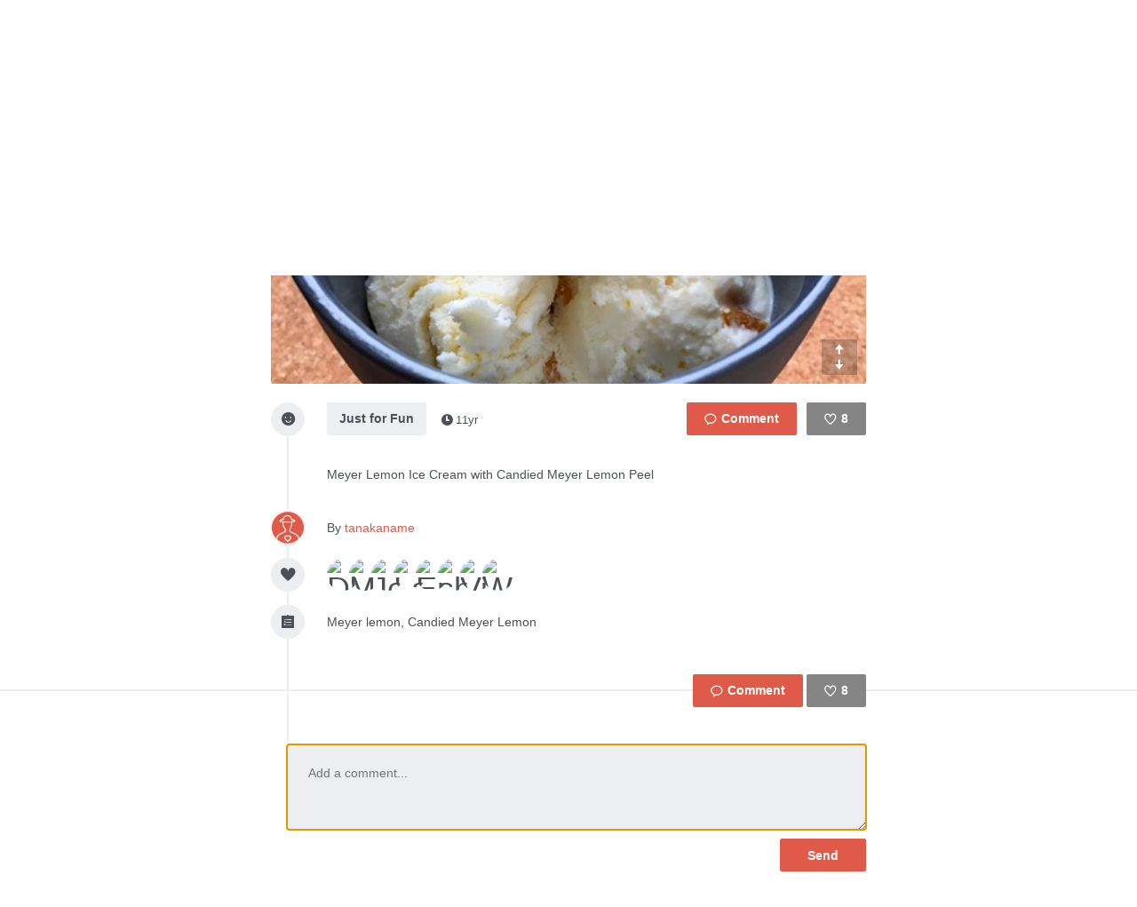

--- FILE ---
content_type: text/html; charset=utf-8
request_url: https://www.thefoodstand.com/posts/5260-tanakaname-meyer-lemon-ice-cream-with-candied-meyer-lemon-peel?comment=true&page=2
body_size: 5548
content:
<!DOCTYPE html>
<html class='no-js' itemscope='' itemtype='http://schema.org/Thing' lang='en-US' xmlns:fb='http://www.facebook.com/2008/fbml' xmlns:og='http://opengraphprotocol.org/schema/'>
<head>
<meta content='text/html; charset=UTF-8' http-equiv='Content-Type'>
<meta charset='utf-8'>
<meta content='IE=edge,chrome=1' http-equiv='X-UA-Compatible'>
<meta content='width=device-width,initial-scale=1' name='viewport'>
<meta content='photo' name='twitter:card'>
<meta content='@thefoodstand' name='twitter:site'>
<meta content='Meyer Lemon Ice Cream with Candied Meyer Lemon Peel - tanakaname&#39;s Post On Foodstand' name='twitter:title'>
<meta content='https://foodstand.imgix.net/uploads/post/photo/5260/cdv_photo_003.jpg?w=640&amp;h=640' name='twitter:image'>

<meta name="csrf-param" content="authenticity_token" />
<meta name="csrf-token" content="knu59l/b7aOmbvfeA8WtdVjpzwX0Wsy3U2wEP4BWFxNvcqRqV4L8YHPW5INuwiNfA4gcJ8/aqOm4RZVSzH622g==" />
<base href=''>
<meta charset='utf-8'>
<title>Meyer Lemon Ice Cream with Candied Meyer Lemon Peel - tanakaname&#39;s Post On Foodstand | Diet ID</title>
<link href='/assets/favicon-e506e056ddc9cac9d74bebb5934a718549861a7abc9abfa02b660de3ef6388eb.ico' rel='shortcut icon' type='image/x-icon'>
<meta content='Diet ID' property='og:site_name'>
<meta content='Meyer Lemon Ice Cream with Candied Meyer Lemon Peel - tanakaname&#39;s Post On Foodstand' property='og:title'>
<meta content='website' property='og:type'>
<meta content='Meyer Lemon Ice Cream with Candied Meyer Lemon Peel - tanakaname&#39;s Post On Foodstand' itemprop='name'>
<meta content='https://foodstand.imgix.net/uploads/post/photo/5260/cdv_photo_003.jpg?w=640&amp;h=640' property='og:image'>
<meta content='90e41e9e7a02d9111ee2a1281a5cd900' name='p:domain_verify'>
<link href='https://foodstand.imgix.net/uploads/post/photo/5260/cdv_photo_003.jpg?w=640&amp;h=640' rel='image_src'>
<link href='https://www.thefoodstand.com/posts/5260-tanakaname-meyer-lemon-ice-cream-with-candied-meyer-lemon-peel' rel='canonical'>
<!-- = render partial: 'application/typekit' -->
<!-- %script{:src => "//cdn.optimizely.com/js/2212880585.js"} -->
<link rel="stylesheet" media="all" href="/assets/desktop-41e85eef02ee0ea2c3d5ce81e106c5e144c4012333c0fc9dd3c20b26ae386bcd.css" />
<link rel="stylesheet" media="(max-width: 768px)" href="/assets/mobile-0afaaf72512a84cca500d66cce1930458333e01afb7f290f30ac90b6e2e84a19.css" />

<script>
  window.FS_ENV = {
    ENVIRONMENT: "production",
    GOOGLE_STATIC_MAPS_KEY: "AIzaSyCctLWZxQHwn-yPVsM8jlGCjWvGxVJocQc",
    FACEBOOK_APP_KEY: "1463063450675316",
    FOURSQUARE_CLIENT_ID: "NEJQM4TZMCGUGMNSEBPWBWWX2RWXEPPJVKOSNADMZU5XGUEL",
    INSTAGRAM_CLIENT_ID: "04375bc3f7ec4fe8adad85ad59cd3a52",
    CURRENT_USER: {}
  };
</script>


<script src="/assets/application-0bcfe1601283053747e6e586411cf1b58c771fe34aa664af3203e997d5522ea3.js"></script>
<script src="/packs/js/application-2df94a0e8bd2d1402067.js"></script>
  <script>
    (function(i,s,o,g,r,a,m){i['GoogleAnalyticsObject']=r;i[r]=i[r]||function(){
        (i[r].q=i[r].q||[]).push(arguments)},i[r].l=1*new Date();a=s.createElement(o),
      m=s.getElementsByTagName(o)[0];a.async=1;a.src=g;m.parentNode.insertBefore(a,m)
    })(window,document,'script','//www.google-analytics.com/analytics.js','ga');

    ga('create', "UA-48449564-2", 'auto');
    ga('send', 'pageview');
  </script>

</head>
<body class=' '>
<header class='header' id='menu-drawer'>
<div class='header-container'>
<h1 class='header-brand'><a href="/">Foodstand</a></h1>
<button class='header-hamburger no-hover' name='Menu' type='button' value='Menu'>
<span></span>
<span></span>
<span></span>
</button>
<nav class='header-nav'>
<ul class='header-navItems header-navItems__left'>
<li class='header-navItem'>
<a href="/about-foodstand"><span>About</span>
</a></li>
<li class='header-navItem'>
<a href="/community"><span>Community</span>
</a></li>
<li class='header-navItem'>
<a href="http://blog.thefoodstand.com"><span>Blog</span>
</a></li>
<li class='header-navItem'>
<a href="/corporate"><span>Corporate</span>
</a></li>
</ul>
<ul class='header-navItems header-navItems__right'>
<li class='header-navItem'>
<a href="/download"><span class='header-navItems__getTheApp'>
Get the app
</span>
</a></li>
<li class='header-navItem'>
<a class="header-auth-cta" data-auth-required="default" href="/sign-in"><span>Sign In</span>
</a></li>
</ul>
</nav>
</div>
</header>

<div class='content post-page food_lover' id='content'>
<header class='header' id='menu'>
<div class='header-container'>
<h1 class='header-brand'><a href="/">Foodstand</a></h1>
<button class='header-hamburger no-hover' name='Menu' type='button' value='Menu'>
<span></span>
<span></span>
<span></span>
</button>
<nav class='header-nav'>
<ul class='header-navItems header-navItems__left'>
<li class='header-navItem'>
<a href="/about-foodstand"><span>About</span>
</a></li>
<li class='header-navItem'>
<a href="/community"><span>Community</span>
</a></li>
<li class='header-navItem'>
<a href="http://blog.thefoodstand.com"><span>Blog</span>
</a></li>
<li class='header-navItem'>
<a href="/corporate"><span>Corporate</span>
</a></li>
</ul>
<ul class='header-navItems header-navItems__right'>
<li class='header-navItem'>
<a href="/download"><span class='header-navItems__getTheApp'>
Get the app
</span>
</a></li>
<li class='header-navItem'>
<a class="header-auth-cta" data-auth-required="default" href="/sign-in"><span>Sign In</span>
</a></li>
</ul>
</nav>
</div>
</header>

<a class="profile-bg-color openInAppButton " href="/download?app_url=post%2F5260">OPEN IN THE APP</a>


<div class='content-inner'>



<div class='is-photoPost post post-5260'>
<div class='food_lover post-meta'>
<section class='postImage' id='js-expandable-5260'>
<div class='postImage-holder' style='background-image: url(&#39;https://foodstand.imgix.net/uploads/post/photo/5260/cdv_photo_003.jpg?fit=crop&amp;h=640&amp;w=640&#39;)'></div>
<a class="postImage-expand js-toggle-expand no-hover" href="#js-expandable-5260"></a>
</section>

<div class='postInfo-wrapper'>
<div class='post-buttons'>
<a class="commentBtn commentBtn--noComments profile-bg-color js-commentBtn-5260" data-auth-required="Please sign in to comment" href="/sign-in"><span class='commentBtn-icon'></span>
<span class='commentBtn-count'>
<span>0</span>
</span>
</a>
<form class="likeBtn likeBtn-5260 is-unliked" id="edit_post_5260" action="/sign-in" accept-charset="UTF-8" method="get"><input name="utf8" type="hidden" value="&#x2713;" /><button class='likeBtn-submit profile-bg-color' data-auth-required='Please sign in to like this post'>
<span class='likeBtn-count'>8</span>
<span class='likeBtn-text'>Like</span>
</button>
</form>
</div>
<section class='postInfo'>
<div class='postSection-icon'>
<div class='icon-type-fun postTypeIcon'></div>
</div>
<div class='postSection-content'>
<div class='postInfo-typeBtns'>
<a class="postTypeBtn" href="#">Just for Fun</a>

<span class='timestamp'>
<span class='fs-icon icon-clock'></span><span>11yr</span></span>

</div>
</div>
</section>
</div>

<section class='postContent'>
<div class='postSection-icon'>
<div class='postTypeIcon--placeholder'></div>
</div>
<div class='postSection-content'>
<p><span>Meyer Lemon Ice Cream with Candied Meyer Lemon Peel</span></p>
</div>
</section>

<section class='postByline'>
<div class='postSection-icon'>
<div class='avatar food_lover userAvatar' style='width: 38px; height: 38px; font-size: 38px; border-radius: 19.0px; line-height: 38px;'>
<a href="/u/tanakaname"><div class='userAvatar--profile-icon profile-bg-color icon-profiletype-foodlover' style='width: 38px; height: 38px; font-size: 38px; border-radius: 19.0px; line-height: 38px; font-size: 38px; line-height: auto;'></div>
</a></div>

</div>
<div class='postSection-content'>
By
<a class="postByline-username" href="/u/tanakaname">tanakaname</a>
<br>
<span class='postByline-tagline'></span>
</div>
</section>

<section class='postLikes'>
<div class='postSection-icon'>
<div class='postTypeIcon icon-heart-filled'></div>
</div>
<div class='postSection-content'>
<div class='postLikes-likers'>
<div class='food_lover postLikes-liker userAvatar' style='width: 36px; height: 36px; font-size: 36px; border-radius: 18.0px; line-height: 36px;'>
<a href="/u/dietid_teamdietitians"><img alt="DietID_TeamDietitians" style="width: 36px; height: 36px; font-size: 36px; border-radius: 18.0px; line-height: 36px;" class="userAvatar--img" src="https://foodstand.imgix.net/uploads/user/photo/2551/ed5d5af8-ac05-fd31-281e-abd2e8954bd0.jpg?dpr=2&fit=crop&h=36&w=36" />
</a></div>

<div class='artisan postLikes-liker userAvatar' style='width: 36px; height: 36px; font-size: 36px; border-radius: 18.0px; line-height: 36px;'>
<a href="/u/mariampa"><img alt="Mariampa" style="width: 36px; height: 36px; font-size: 36px; border-radius: 18.0px; line-height: 36px;" class="userAvatar--img" src="https://foodstand.imgix.net/uploads/user/photo/62520/1420913115284.jpg?dpr=2&fit=crop&h=36&w=36" />
</a></div>

<div class='food_writer postLikes-liker userAvatar' style='width: 36px; height: 36px; font-size: 36px; border-radius: 18.0px; line-height: 36px;'>
<a href="/u/jenniferemilson"><img alt="JenniferEmilson" style="width: 36px; height: 36px; font-size: 36px; border-radius: 18.0px; line-height: 36px;" class="userAvatar--img" src="https://foodstand.imgix.net/uploads/user/photo/62733/1425424521941.jpg?dpr=2&fit=crop&h=36&w=36" />
</a></div>

<div class='chef postLikes-liker userAvatar' style='width: 36px; height: 36px; font-size: 36px; border-radius: 18.0px; line-height: 36px;'>
<a href="/u/lannygolightly"><img alt="LannyGoLightly" style="width: 36px; height: 36px; font-size: 36px; border-radius: 18.0px; line-height: 36px;" class="userAvatar--img" src="https://foodstand.imgix.net/uploads/user/photo/63035/1425905424093.jpg?dpr=2&fit=crop&h=36&w=36" />
</a></div>

<div class='food_lover postLikes-liker userAvatar' style='width: 36px; height: 36px; font-size: 36px; border-radius: 18.0px; line-height: 36px;'>
<a href="/u/emma"><img alt="Emma" style="width: 36px; height: 36px; font-size: 36px; border-radius: 18.0px; line-height: 36px;" class="userAvatar--img" src="https://foodstand.imgix.net/uploads/user/photo/63106/c7d9be1d-4119-2b4e-8550-55e7466e17cf.jpg?dpr=2&fit=crop&h=36&w=36" />
</a></div>

<div class='food_lover postLikes-liker userAvatar' style='width: 36px; height: 36px; font-size: 36px; border-radius: 18.0px; line-height: 36px;'>
<a href="/u/shannonvittoria"><img alt="shannonvittoria" style="width: 36px; height: 36px; font-size: 36px; border-radius: 18.0px; line-height: 36px;" class="userAvatar--img" src="https://foodstand.imgix.net/uploads/user/photo/64722/1434418278.jpg?dpr=2&fit=crop&h=36&w=36" />
</a></div>

<div class='food_lover postLikes-liker userAvatar' style='width: 36px; height: 36px; font-size: 36px; border-radius: 18.0px; line-height: 36px;'>
<a href="/u/violettedaily"><img alt="VioletteDaily" style="width: 36px; height: 36px; font-size: 36px; border-radius: 18.0px; line-height: 36px;" class="userAvatar--img" src="https://foodstand.imgix.net/uploads/user/photo/67085/1423157299277.jpg?dpr=2&fit=crop&h=36&w=36" />
</a></div>

<div class='organization postLikes-liker userAvatar' style='width: 36px; height: 36px; font-size: 36px; border-radius: 18.0px; line-height: 36px;'>
<a href="/u/walrus_hedgrhog"><img alt="Walrus_hedgrhog" style="width: 36px; height: 36px; font-size: 36px; border-radius: 18.0px; line-height: 36px;" class="userAvatar--img" src="https://foodstand.imgix.net/uploads/user/photo/71655/1427512231340.jpg?dpr=2&fit=crop&h=36&w=36" />
</a></div>


</div>
</div>
</section>





<section class='postTags'>
<div class='postSection-icon'>
<div class='postTypeIcon icon-list-with-bg'></div>
</div>
<div class='postSection-content'>
Meyer lemon, Candied Meyer Lemon
</div>
</section>



</div>
<div class='post-spacer'>
<section class='postSection'></section>
</div>
<hr class='post-rule'>
<div class='post-comments'>
<section class='postComments' id='comments'>
<div class='food_lover post-buttons'>
<a class="commentBtn commentBtn--noComments profile-bg-color js-commentBtn-5260" data-auth-required="Please sign in to comment" href="/sign-in"><span class='commentBtn-icon'></span>
<span class='commentBtn-count'>
<span>0</span>
</span>
</a>
<form class="likeBtn likeBtn-5260 is-unliked" id="edit_post_5260" action="/sign-in" accept-charset="UTF-8" method="get"><input name="utf8" type="hidden" value="&#x2713;" /><button class='likeBtn-submit profile-bg-color' data-auth-required='Please sign in to like this post'>
<span class='likeBtn-count'>8</span>
<span class='likeBtn-text'>Like</span>
</button>
</form>
</div>
<ul class='comments post-5260-comments'>

</ul>

</section>
<section class='food_lover postNewComment'>
<div data-auth-required='Please sign in before commenting'>
<form class="newComment" id="new_comment" action="/posts/5260-tanakaname-meyer-lemon-ice-cream-with-candied-meyer-lemon-peel/comments" accept-charset="UTF-8" data-remote="true" method="post"><input name="utf8" type="hidden" value="&#x2713;" /><textarea class="newComment-body autofocus-me scroll-to-me-slowly" placeholder="Add a comment..." rows="3" name="comment[body]" id="comment_body">
</textarea>
<input type="submit" name="commit" value="Send" class="newComment-submit profile-border-color profile-bg-color" data-disable-with="Send" />
</form></div>

</section>

</div>
</div>
<div class='relatedPosts'>
<div class='food_lover is-photoPost postPreview' id='post-7656'>
<a class="postPreview-image profile-bg-color" href="/posts/7656-tanakaname-thyme-sourdough-crackers"><div>
<div class='postPreview-imageOverlay'>
<div class='postPreview-typeIconWrapper'>
<div class='icon-type-fun postTypeIcon'></div>
</div>
<div class='postPreview-textWrapper'>
<div class='postPreview-title'>Thyme Sourdough Crackers</div>
<div class='postPreview-extras'>
<span class='postPreview-timestamp'><span class='timestamp'>
<span class='fs-icon icon-clock'></span><span>10yr</span></span>
</span>
</div>
</div>
</div>
<img alt="Thyme Sourdough Crackers" src="https://foodstand.imgix.net/uploads/post/photo/7656/a60796c4-50ce-3b50-7355-108dc2602c83.jpg?bri=-20&con=-20&fit=crop&h=640&w=640" />
</div>
</a><div class='postPreview-byline'>
<a class="postPreview-user" href="/u/tanakaname"><div class='postPreview-userWrapper'>
<div class='postPreview-userAvatarWrapper'>
<div class='food_lover postPreview-userAvatar userAvatar' style='width: 60px; height: 60px; font-size: 60px; border-radius: 30.0px; line-height: 60px;'>
<div class='postPreview-userAvatar food_lover'>
<div class='userAvatar--profile-icon profile-bg-color icon-profiletype-foodlover' style='width: 60px; height: 60px; font-size: 60px; border-radius: 30.0px; line-height: 60px; font-size: 60px; line-height: auto;'></div>
</div>
</div>

</div>
<div class='postPreview-userInfoWrapper'>
<div class='postPreview-username profile-color'>tanakaname</div>
<div class='postPreview-tagline'>Food-Lover</div>
</div>
</div>
</a><div class='postPreview-actions'>
<form class="likeBtn likeBtn-7656 is-unliked" id="edit_post_7656" action="/sign-in" accept-charset="UTF-8" method="get"><input name="utf8" type="hidden" value="&#x2713;" /><button class='likeBtn-submit profile-bg-color' data-auth-required='Please sign in to like this post'>
<span class='likeBtn-count'>6</span>
<span class='likeBtn-text'>Like</span>
</button>
</form>
</div>
</div>
<div class='postPreview-discussion'>
<div class='postPreview-comments'>
<ul class='comments post-7656-comments'>
<li class='artisan comment' id='comment-4011'>
<div class='comment-content'>
<a class="comment-username profile-color artisan" href="/u/steveandandy">STEVEandANDY
</a><span class='comment-body'><span>OK. Gotta try some goat cheese and Steve &amp; Andys chutneys &amp; preserves. Heavenly and a bit exotic  flavors. Certified organic, OU, and GF. Gift yourself. </span></span>
</div>
</li>

</ul>

</div>
</div>
<div class='postPreview-footer'>
<a class="postPreview-footerBtn" href="/posts/7656-tanakaname-thyme-sourdough-crackers?comment=true"><span class='postPreview-footerBtnWrapper'>Add a comment...</span>
</a></div>
</div>

<div class='food_lover is-photoPost postPreview' id='post-7504'>
<a class="postPreview-image profile-bg-color" href="/posts/7504-tanakaname-pickles-refrigerator-and-fermented-radish-pickles"><div>
<div class='postPreview-imageOverlay'>
<div class='postPreview-typeIconWrapper'>
<div class='icon-type-fun postTypeIcon'></div>
</div>
<div class='postPreview-textWrapper'>
<div class='postPreview-title'>Pickles!  Refrigerator and fermented radish pickles</div>
<div class='postPreview-extras'>
<span class='postPreview-timestamp'><span class='timestamp'>
<span class='fs-icon icon-clock'></span><span>10yr</span></span>
</span>
</div>
</div>
</div>
<img alt="Pickles!  Refrigerator and fermented radish pickles" src="https://foodstand.imgix.net/uploads/post/photo/7504/a7f0718e-eef1-4044-91f3-b711f90a663a.jpg?bri=-20&con=-20&fit=crop&h=640&w=640" />
</div>
</a><div class='postPreview-byline'>
<a class="postPreview-user" href="/u/tanakaname"><div class='postPreview-userWrapper'>
<div class='postPreview-userAvatarWrapper'>
<div class='food_lover postPreview-userAvatar userAvatar' style='width: 60px; height: 60px; font-size: 60px; border-radius: 30.0px; line-height: 60px;'>
<div class='postPreview-userAvatar food_lover'>
<div class='userAvatar--profile-icon profile-bg-color icon-profiletype-foodlover' style='width: 60px; height: 60px; font-size: 60px; border-radius: 30.0px; line-height: 60px; font-size: 60px; line-height: auto;'></div>
</div>
</div>

</div>
<div class='postPreview-userInfoWrapper'>
<div class='postPreview-username profile-color'>tanakaname</div>
<div class='postPreview-tagline'>Food-Lover</div>
</div>
</div>
</a><div class='postPreview-actions'>
<form class="likeBtn likeBtn-7504 is-unliked" id="edit_post_7504" action="/sign-in" accept-charset="UTF-8" method="get"><input name="utf8" type="hidden" value="&#x2713;" /><button class='likeBtn-submit profile-bg-color' data-auth-required='Please sign in to like this post'>
<span class='likeBtn-count'>3</span>
<span class='likeBtn-text'>Like</span>
</button>
</form>
</div>
</div>
<div class='postPreview-footer'>
<a class="postPreview-footerBtn" href="/posts/7504-tanakaname-pickles-refrigerator-and-fermented-radish-pickles?comment=true"><span class='postPreview-footerBtnWrapper'>Add a comment...</span>
</a></div>
</div>

<div class='food_lover is-photoPost postPreview' id='post-7193'>
<a class="postPreview-image profile-bg-color" href="/posts/7193-tanakaname-bulls-blood-beet-greens-and-kale-pesto-with-raw-milk"><div>
<div class='postPreview-imageOverlay'>
<div class='postPreview-typeIconWrapper'>
<div class='icon-type-fun postTypeIcon'></div>
</div>
<div class='postPreview-textWrapper'>
<div class='postPreview-title'>Bulls blood beet greens and kale pesto with raw milk ricotta cheese</div>
<div class='postPreview-extras'>
<span class='postPreview-timestamp'><span class='timestamp'>
<span class='fs-icon icon-clock'></span><span>10yr</span></span>
</span>
</div>
</div>
</div>
<img alt="Bulls blood beet greens and kale pesto with raw milk ricotta cheese" src="https://foodstand.imgix.net/uploads/post/photo/7193/223b656e-50b4-4ba7-93fe-30b3da98544b.jpg?bri=-20&con=-20&fit=crop&h=640&w=640" />
</div>
</a><div class='postPreview-byline'>
<a class="postPreview-user" href="/u/tanakaname"><div class='postPreview-userWrapper'>
<div class='postPreview-userAvatarWrapper'>
<div class='food_lover postPreview-userAvatar userAvatar' style='width: 60px; height: 60px; font-size: 60px; border-radius: 30.0px; line-height: 60px;'>
<div class='postPreview-userAvatar food_lover'>
<div class='userAvatar--profile-icon profile-bg-color icon-profiletype-foodlover' style='width: 60px; height: 60px; font-size: 60px; border-radius: 30.0px; line-height: 60px; font-size: 60px; line-height: auto;'></div>
</div>
</div>

</div>
<div class='postPreview-userInfoWrapper'>
<div class='postPreview-username profile-color'>tanakaname</div>
<div class='postPreview-tagline'>Food-Lover</div>
</div>
</div>
</a><div class='postPreview-actions'>
<form class="likeBtn likeBtn-7193 is-unliked" id="edit_post_7193" action="/sign-in" accept-charset="UTF-8" method="get"><input name="utf8" type="hidden" value="&#x2713;" /><button class='likeBtn-submit profile-bg-color' data-auth-required='Please sign in to like this post'>
<span class='likeBtn-count'>1</span>
<span class='likeBtn-text'>Like</span>
</button>
</form>
</div>
</div>
<div class='postPreview-footer'>
<a class="postPreview-footerBtn" href="/posts/7193-tanakaname-bulls-blood-beet-greens-and-kale-pesto-with-raw-milk?comment=true"><span class='postPreview-footerBtnWrapper'>Add a comment...</span>
</a></div>
</div>

<div class='food_lover is-photoPost postPreview' id='post-7170'>
<a class="postPreview-image profile-bg-color" href="/posts/7170-tanakaname-whole-wheat-harvest-grain-sourdough-boule"><div>
<div class='postPreview-imageOverlay'>
<div class='postPreview-typeIconWrapper'>
<div class='icon-type-fun postTypeIcon'></div>
</div>
<div class='postPreview-textWrapper'>
<div class='postPreview-title'>Whole wheat harvest grain sourdough boule</div>
<div class='postPreview-extras'>
<span class='postPreview-timestamp'><span class='timestamp'>
<span class='fs-icon icon-clock'></span><span>10yr</span></span>
</span>
</div>
</div>
</div>
<img alt="Whole wheat harvest grain sourdough boule" src="https://foodstand.imgix.net/uploads/post/photo/7170/5fd6489c-229a-4ceb-85fc-f8520fb09820.jpg?bri=-20&con=-20&fit=crop&h=640&w=640" />
</div>
</a><div class='postPreview-byline'>
<a class="postPreview-user" href="/u/tanakaname"><div class='postPreview-userWrapper'>
<div class='postPreview-userAvatarWrapper'>
<div class='food_lover postPreview-userAvatar userAvatar' style='width: 60px; height: 60px; font-size: 60px; border-radius: 30.0px; line-height: 60px;'>
<div class='postPreview-userAvatar food_lover'>
<div class='userAvatar--profile-icon profile-bg-color icon-profiletype-foodlover' style='width: 60px; height: 60px; font-size: 60px; border-radius: 30.0px; line-height: 60px; font-size: 60px; line-height: auto;'></div>
</div>
</div>

</div>
<div class='postPreview-userInfoWrapper'>
<div class='postPreview-username profile-color'>tanakaname</div>
<div class='postPreview-tagline'>Food-Lover</div>
</div>
</div>
</a><div class='postPreview-actions'>
<form class="likeBtn likeBtn-7170 is-unliked" id="edit_post_7170" action="/sign-in" accept-charset="UTF-8" method="get"><input name="utf8" type="hidden" value="&#x2713;" /><button class='likeBtn-submit profile-bg-color' data-auth-required='Please sign in to like this post'>
<span class='likeBtn-count'>2</span>
<span class='likeBtn-text'>Like</span>
</button>
</form>
</div>
</div>
<div class='postPreview-discussion'>
<div class='postPreview-comments'>
<ul class='comments post-7170-comments'>
<li class='artisan comment' id='comment-4012'>
<div class='comment-content'>
<a class="comment-username profile-color artisan" href="/u/steveandandy">STEVEandANDY
</a><span class='comment-body'><span>Fabulous bread seeking equally fabulous preserves. Found Steve &amp; Andys Organic marmalade. I NEVER tasted anything like Orange Anise or Strawberry Rose.  </span></span>
</div>
</li>

</ul>

</div>
</div>
<div class='postPreview-footer'>
<a class="postPreview-footerBtn" href="/posts/7170-tanakaname-whole-wheat-harvest-grain-sourdough-boule?comment=true"><span class='postPreview-footerBtnWrapper'>Add a comment...</span>
</a></div>
</div>


<div class="pagination"><a class="previous_page" rel="prev" href="/posts/5260-tanakaname-meyer-lemon-ice-cream-with-candied-meyer-lemon-peel?comment=true&amp;page=1">&#8592; Previous</a> <a rel="prev" href="/posts/5260-tanakaname-meyer-lemon-ice-cream-with-candied-meyer-lemon-peel?comment=true&amp;page=1">1</a> <em class="current">2</em> <a rel="next" href="/posts/5260-tanakaname-meyer-lemon-ice-cream-with-candied-meyer-lemon-peel?comment=true&amp;page=3">3</a> <a href="/posts/5260-tanakaname-meyer-lemon-ice-cream-with-candied-meyer-lemon-peel?comment=true&amp;page=4">4</a> <a href="/posts/5260-tanakaname-meyer-lemon-ice-cream-with-candied-meyer-lemon-peel?comment=true&amp;page=5">5</a> <a class="next_page" rel="next" href="/posts/5260-tanakaname-meyer-lemon-ice-cream-with-candied-meyer-lemon-peel?comment=true&amp;page=3">Next &#8594;</a></div>
</div>

</div>

<div class='footer-push'></div>
</div>
<footer class='footer'>
<div class='footer-container'>
<div class='footer-socialLinks'>
<a target="_blank" class="footer-socialLink--facebook" href="https://www.facebook.com/pages/Foodstand/661444483879531"><span>Foodstand on Facebook</span>
</a><a target="_blank" class="footer-socialLink--twitter" href="https://twitter.com/TheFoodstand"><span>Foodstand on Twitter</span>
</a><a target="_blank" class="footer-socialLink--instagram" href="http://instagram.com/thefoodstand"><span>Foodstand on Instagram</span>
</a></div>
<div class='footer__links'>
<a href="/faq">FAQs</a>
<a href="/support">Support</a>
<a href="mailto:info@dietid.com?subject=Question">Contact Us</a>
<a href="/privacy">Privacy</a>
<a href="/partners-and-credits">Partners &amp; Credits</a>
</div>
</div>
</footer>


<div class='foodstand-js-auth foodstand-auth-dialog'>
&nbsp;
</div>

</body>
</html>
